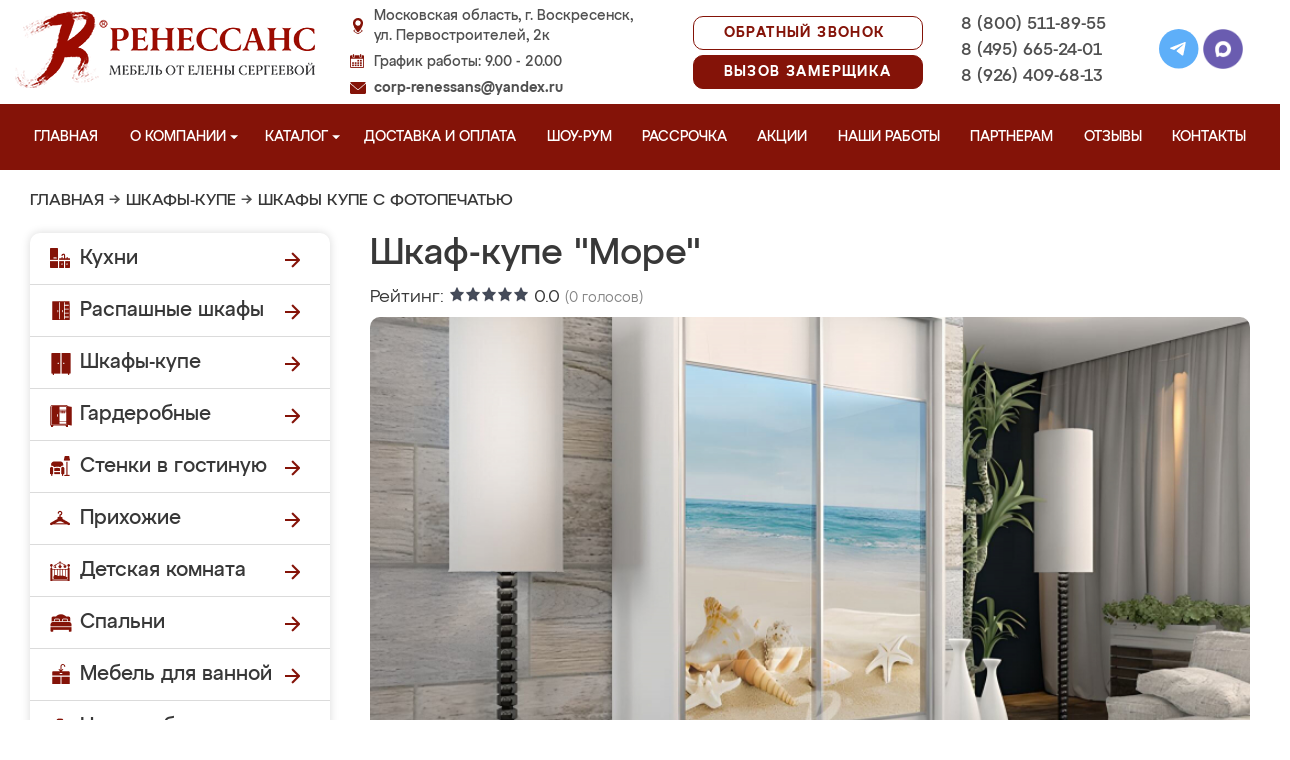

--- FILE ---
content_type: text/html; charset=UTF-8
request_url: https://voskresensk-mebel.ru/shkaf-kype-s-fotopechatu-47
body_size: 16959
content:
<!DOCTYPE html>
  <html lang="ru">
  <head>
   <base href="https://voskresensk-mebel.ru/"/>
   <title>Шкаф-купе &quot;Море&quot;, купить шкаф купе с фотопечатью на заказ в г. Воскресенск недорого.</title>
   <meta http-equiv="Content-Type" content="text/html; charset=UTF-8" />
   <meta name="description" content="Купить шкаф купе с фотопечатью под названием &quot;Шкаф-купе &quot;Море&quot;&quot; недорого на заказ от производителя в г. Воскресенск. Беспроцентная рассрочка! Бесплатная доставка и замер!" />
   <meta name="keywords"    content="Шкаф-купе &quot;Море&quot;, Шкафы купе с фотопечатью" />
   <meta name="viewport" content="width=device-width, initial-scale=1, maximum-scale=1">
   <meta name="format-detection" content="telephone=no">
   <meta name="yandex-verification" content="d9166caf3315b975" />

   <link href="design/renessans/images/favicon.ico" rel="icon"          type="image/x-icon"/>
   <link href="design/renessans/images/favicon.ico" rel="shortcut icon" type="image/x-icon"/>
       <link rel="stylesheet" href="design/renessans/css/nivo-slider.css" type="text/css" media="screen" />
    <link rel="stylesheet" href="design/renessans/css/themes/default/default.css" type="text/css" media="screen" />
    <link rel="stylesheet" type="text/css" href="design/renessans/css/sliderkit-core.css" media="screen" />
    <link rel="stylesheet" type="text/css" href="design/renessans/css/sliderkit-demos.css" media="screen" />
    <link href="design/renessans/css/owl.carousel.min.css" rel="stylesheet" type="text/css" media="screen" />
    <link href="design/renessans/css/owl.theme.default.min.css" rel="stylesheet" type="text/css" media="screen" />
    <link href="design/renessans/css/jquery.bxslider.css?v=15" rel="stylesheet" type="text/css" media="screen" />
    <link href="design/renessans/css/reveal.css?v=20" rel="stylesheet" type="text/css" media="screen" />
    <link href="design/renessans/css/style2.css?v=21" rel="stylesheet" type="text/css" media="screen" />
    <link href="design/renessans/css/mobile.css?v=20" rel="stylesheet" type="text/css" media="screen" />
    <link href = "design/renessans/fonts/stylesheet.css" rel = "stylesheet" type = "text/css" />
    <script type="text/javascript" src="js/jquery/jquery.js"></script>
    <link rel="preload" href="design/renessans/img/menu_kuhni_w.png" as="image" />
    <link rel="preload" href="design/renessans/img/menu_shkafy_w.png" as="image" />
    <link rel="preload" href="design/renessans/img/menu_stenki_w.png" as="image" />
    <link rel="preload" href="design/renessans/img/menu_detskaya_w.png" as="image" />
    <link rel="preload" href="design/renessans/img/menu_prihozhie_w.png" as="image" />
    <link rel="preload" href="design/renessans/img/menu_spalni_w.png" as="image" />
    <link rel="preload" href="design/renessans/img/menu_raboty_w.png" as="image" />
    <link rel="preload" href="design/renessans/img/menu_garderobnye_w.svg" as="image" />
    <link rel="preload" href="design/renessans/img/menu_kupe_w.svg" as="image" />
    <link rel="preload" href="design/renessans/img/menu_vannaya_w.svg" as="image" />
  <link rel="stylesheet" href="design/renessans/js/fancybox/jquery.fancybox.css" type="text/css" media="screen" />


  <link href="/js/baloon/css/baloon.css" rel="stylesheet" type="text/css" />
  
  <style>
   .autocomplete-w1 { position:absolute; top:0px; left:0px; margin:6px 0 0 6px; /* IE6 fix: */ _background:none; _margin:1px 0 0 0; }
   .autocomplete { border:1px solid #999; background:#FFF; cursor:default; text-align:left; overflow-x:auto;  overflow-y: auto; margin:-6px 6px 6px -6px; /* IE6 specific: */ _height:350px;  _margin:0; _overflow-x:hidden; }
   .autocomplete .selected { background:#F0F0F0; }
   .autocomplete div { padding:2px 5px; white-space:nowrap; }
   .autocomplete strong { font-weight:normal; color:#3399FF; }
 </style>

<link rel="stylesheet" href="design/renessans/css/fancybox.css"/>

    

  </head>
  <body>
   <div class="conteiner header-container">
    <header class="header">
      <div class="logo-wrapper">
        <a href="/" class="logo"><img src="design/renessans/img/logo-new.png" title='Мебель от Елены Сергеевой в Воскресенске' alt='Мебель от Елены Сергеевой в Воскресенске' height="77" width="300"></a>
        <!--<div class="logo-text">в Воскресенске</div>-->
      </div>
      <div class="contact">
        <span class="address">Московская область, г. Воскресенск, <br>ул. Первостроителей, 2к</span>
        <span class="time">График работы: 9.00 - 20.00</span>
        <span class="email"><a href="mailto:corp-renessans@yandex.ru" class="tn">corp-renessans@yandex.ru</a></span>
      </div>
      
      <div class="header-btns-wrapper">
        <a href="#" data-reveal-id="callme" data-animation="fade" class="header-callback tn no-mobile">Обратный звонок</a>
        <a href="#" data-reveal-id="design" data-animation="fade" class="header-callback header-callback-red tn no-mobile">Вызов замерщика</a>
        <a href="#" data-reveal-id="callme" data-animation="fade" class="no-pc"><img src="design/renessans/img/header-phone.png" alt="Обратный звонок"></a>
        <a href="javascript:;" class="no-pc menu-btn"><img src="design/renessans/img/header-menu.png" alt="Меню"></a>
      </div>

      <div class="phones">
        <a href="tel:+7 (800) 511-89-55" class="tn">8 (800) 511-89-55</a>
        <a href="tel:+7 (495) 665-24-01" class="tn">8 (495) 665-24-01</a>
        <a href="tel:+7 (926) 409-68-13" class="tn">8 (926) 409-68-13</a>
      </div>

      <div class="header-social">
        <a title="Telegram" href="https://t.me/MFRenessans" target="_blank"><img src="design/renessans/img/telegram.svg" alt="Telegram"></a>
        <a title="Max" href="https://max.ru/u/f9LHodD0cOIx1IsR35lQyp6xi11EkXMk6_hCr699pXuHIz2_Z4fLbYYcQ6M" target="_blank"><img src="design/renessans/img/max.png" alt="Max"></a>
      </div>

 </header>
</div>

<nav class="navigation top-menu-nav">
  <ul class="menu conteiner">
    <li>
      <a data-page="1" href="" class="no-children">Главная</a>
    </li>
    <!-- <li>
      <a data-page="4" href="o-kompanii" class="no-children">О компании</a>
    </li>-->

    <li class="dropdown">
      <a data-page="4" href="o-kompanii" class="children-hidden">О компании <svg width="8" height="4" viewBox="0 0 8 4" fill="none" xmlns="http://www.w3.org/2000/svg">
	      <path d="M4 4.25L0 0.25L8 0.250001L4 4.25Z" fill="white"></path>
	  </svg></a>
      <ul class="dropdown_menu">
        <li>
          <a href="./o-kompanii">О Ренессанс ИП Сергеева Е.В.</a>
        </li>
        <li>
          <a href="./video">Видео от компании</a>
        </li>
        <li>
          <a href="./garantii">Гарантии</a>
        </li>
        <li>
          <a href="./vopros-otvet">Вопрос-ответ</a>
        </li>
        <li>
          <a href="./yuridicheskaya-informatsiya">Юридическая информация</a>
        </li>
        <li>
          <a href="./sertifikaty">Сертификаты</a>
        </li>
        <li>
          <a href="./vakansii">Вакансии</a>
        </li>
      </ul>
    </li>

    <li class="dropdown">
      <a data-page="8" href="catalog" class="children-hidden">Каталог <svg width="8" height="4" viewBox="0 0 8 4" fill="none" xmlns="http://www.w3.org/2000/svg">
	      <path d="M4 4.25L0 0.25L8 0.250001L4 4.25Z" fill="white"></path></a>
      <ul class="dropdown_menu">
        <li>
          <a href="./kuhni" data-category="46" class="subcat-children-hidden">Кухни</a>
          <ul class="dropdown_menu">
            <li>
              <a href="./kuhni-neoklassika" data-category="134">Неоклассика</a>
            </li>
            <li>
              <a href="./sovremennie-kyhni" data-category="68">Современные кухни</a>
            </li>
            <li>
              <a href="./kyhni-klassika" data-category="62">Кухни классика</a>
            </li>
            <li>
              <a href="./kuhni-minimalizm" data-category="140">Минимализм</a>
            </li>
            <li>
              <a href="./kuhni-modern" data-category="136">Модерн</a>
            </li>
            <li>
              <a href="./kyhni-yglovie" data-category="66">Кухни угловые</a>
            </li>
            <li>
              <a href="./kyhni-iz-emali" data-category="61">Кухни из эмали</a>
            </li>
            <li>
              <a href="./kyhni-iz-mdf" data-category="59">Кухни из мдф</a>
            </li>
            <li>
              <a href="./kyhni-alvic" data-category="56">Кухни Alvic Luxe</a>
            </li>
            <li>
              <a href="./kyhni-iz-plastika" data-category="60">Кухни из пластика</a>
            </li>
            <li>
              <a href="./kyhni-patina" data-category="64">Кухни патина</a>
            </li>
            <li>
              <a href="./kyhni-iz-massiva" data-category="58">Кухни из массива</a>
            </li>
            <li>
              <a href="./bolshie-kyhni" data-category="55">Большие кухни</a>
            </li>
            <li>
              <a href="./kyhni-malogabaritnie" data-category="63">Кухни малогабаритные</a>
            </li>
            <li>
              <a href="./kuhni-loft" data-category="135">Лофт</a>
            </li>
            <li>
              <a href="./kyhni-s-fotopechatu" data-category="65">Кухни с фотопечатью</a>
            </li>
            <li>
              <a href="./kyhni-ekonom" data-category="67">Кухни эконом</a>
            </li>
            <li>
              <a href="./kyhni-iz-akrila" data-category="57">Кухни из акрила</a>
            </li>
          </ul>
        </li>
        <li>
          <a href="./raspashnye-shkafy" data-category="137" class="subcat-children-hidden">Распашные шкафы</a>
          <ul class="dropdown_menu">
            <li>
              <a href="./sovremennye-shkafy" data-category="138">Современные</a>
            </li>
            <li>
              <a href="./klassicheskie-shkafy" data-category="139">Классические</a>
            </li>
          </ul>
        </li>
        <li>
          <a href="./shkafy-kupe" data-category="47" class="subcat-children-hidden">Шкафы-купе</a>
          <ul class="dropdown_menu">
            <li>
              <a href="./belie-shkafi-kype" data-category="69">Белые шкафы купе</a>
            </li>
            <li>
              <a href="./vstroennnie-shkafi-kype" data-category="70">Встроеннные шкафы купе</a>
            </li>
            <li>
              <a href="./radiysnie-shkafi-kype" data-category="71">Радиусные шкафы купе</a>
            </li>
            <li>
              <a href="./yglovie-shkafi-kype" data-category="72">Угловые шкафы купе</a>
            </li>
            <li>
              <a href="./shkafi-kype-v-prihojyu" data-category="73">Шкафы купе в прихожую</a>
            </li>
            <li>
              <a href="./shkafi-kype-v-spalnu" data-category="74">Шкафы купе в спальню</a>
            </li>
            <li>
              <a href="./shkafi-kype-vitraj" data-category="75">Шкафы купе витраж</a>
            </li>
            <li>
              <a href="./shkafi-kype-peskostryi" data-category="76">Шкафы купе пескоструй</a>
            </li>
            <li>
              <a href="./shkafi-kype-s-zerkalom" data-category="77">Шкафы купе с зеркалом</a>
            </li>
            <li>
              <a href="./shkafi-kype-s-fotopechatu" data-category="78">Шкафы купе с фотопечатью</a>
            </li>
            <li>
              <a href="./shkafi-kype-ekonom" data-category="79">Шкафы купе эконом</a>
            </li>
          </ul>
        </li>
        <li>
          <a href="./garderobnye" class="subcat-children-hidden">Гардеробные</a>
          <ul class="dropdown_menu">
            <li>
              <a href="./klassicheskie-garderobnye">Классические</a>
            </li>
            <li>
              <a href="./sovremennye-garderobnye">Современные</a>
            </li>
            <li>
              <a href="./svetlye-garderobnye">Светлые</a>
            </li>
            <li>
              <a href="./temnye-garderobnye">Темные</a>
            </li>
            <li>
              <a href="./uglovye-garderobnye">Угловые</a>
            </li>
            <li>
              <a href="./p-obraznye-garderobnye">П-образные</a>
            </li>
          </ul>
        </li>
        <li>
          <a href="./gostinye" data-category="80" class="subcat-children-hidden">Стенки в гостиную</a>
          <ul class="dropdown_menu">
            <li>
              <a href="./gostinie-v-klassicheskom-stile" data-category="84">Гостиные в классическом стиле</a>
            </li>
            <li>
              <a href="./gostinie-v-sovremennom-stile" data-category="85">Гостиные в современном стиле</a>
            </li>
            <li>
              <a href="./mini-stenki-v-gostinyu" data-category="86">Мини стенки в гостиную</a>
            </li>
            <li>
              <a href="./stenki-pod-televizor" data-category="87">Стенки под телевизор</a>
            </li>
            <li>
              <a href="./stenki-s-komputernim-stolom" data-category="88">Стенки с компьютерным столом</a>
            </li>
            <li>
              <a href="./yglovie-stenki-v-gostinyu" data-category="89">Угловые стенки в гостиную</a>
            </li>
          </ul>
        </li>
        <li>
          <a href="./prihozhie" data-category="82" class="subcat-children-hidden">Прихожие</a>
          <ul class="dropdown_menu">
            <li>
              <a href="./belie-prihojie" data-category="93">Белые прихожие</a>
            </li>
            <li>
              <a href="./prihojie-v-koridor-malogabaritnie" data-category="94">Прихожие в коридор малогабаритные</a>
            </li>
            <li>
              <a href="./prihojie-dlya-yzkogo-koridora" data-category="95">Прихожие для узкого коридора</a>
            </li>
            <li>
              <a href="./prihojie-ekonom" data-category="96">Прихожие эконом</a>
            </li>
            <li>
              <a href="./sovremennie-prihojie" data-category="97">Современные прихожие</a>
            </li>
            <li>
              <a href="./yglovie-prihojie" data-category="98">Угловые прихожие</a>
            </li>
            <li>
              <a href="./klassicheskie-prihozhie" data-category="133">Классические</a>
            </li>
          </ul>
        </li>
        <li>
          <a href="./detskie" data-category="81" class="subcat-children-hidden">Детская комната</a>
          <ul class="dropdown_menu">
            <li>
              <a href="./detskaya-dlya-dvoih" data-category="90">Детская для двоих</a>
            </li>
            <li>
              <a href="./detskaya-dlya-devochki" data-category="91">Детская для девочки</a>
            </li>
            <li>
              <a href="./detskaya-dlya-malchika" data-category="92">Детская для мальчика</a>
            </li>
          </ul>
        </li>
        <li>
          <a href="./spalni" data-category="83" class="subcat-children-hidden">Спальни</a>
          <ul class="dropdown_menu">
            <li>
              <a href="./belie-spalni" data-category="99">Белые спальни</a>
            </li>
            <li>
              <a href="./krasivie-spalni" data-category="100">Красивые спальни</a>
            </li>
            <li>
              <a href="./malenkie-spalni" data-category="101">Маленькие спальни</a>
            </li>
            <li>
              <a href="./spalni-klassika" data-category="102">Спальни классика</a>
            </li>
            <li>
              <a href="./spalni-modern" data-category="103">Спальни модерн</a>
            </li>
            <li>
              <a href="./spalni-ekonom-klassa" data-category="104">Спальни эконом класса</a>
            </li>
          </ul>
        </li>
        <li>
          <a href="./mebel-dlya-vannyh-komnat">Мебель для ванной</a>
        </li>
      </ul>
    </li>
    <li>
      <a data-page="3" href="/kak-zakazat" class="no-children">Доставка и оплата</a>
    </li>
    <li>
      <a href="/show-room" class="no-children">Шоу-рум</a>
    </li>
    <li>
      <a href="/rassrochka" class="no-children">Рассрочка</a>
    </li>
    <li>
      <a href="/aktsii" class="no-children">Акции</a>
    </li>
    <li>
      <a href="/portfolio" class="no-children">Наши работы</a>
    </li>
    <li>
      <a href="/partneram" class="no-children no850">Партнерам</a>
    </li>
    <li>
      <a data-page="2" href="reviews" class="no-children">Отзывы</a>
    </li>
    <li>
      <a data-page="6" href="contact" class="no-children">Контакты</a>
    </li>
  </ul>
</nav>
<div class="after-menu-wrapper"></div>

     </div>

<div class="full-width">
	<div class="header-place">Воскресенск</div>
</div>



 <div class="conteiner">
 

    	 <div class="breadcrumbs">
		<a href="/">Главная</a>
				    	  	   → <a href="/shkafy-kupe">Шкафы-купе</a>
	  		    	  	   → <a href="/shkafi-kype-s-fotopechatu">Шкафы купе с фотопечатью</a>
	  							 </div> 
  	





      <div class="catalog_main">
  
     <div class="sidebar">

  <noindex>
  <div class="catalog">
    <ul class="sidebar-menu">
      <li class="dropdown" data-id="46">
        <a href="./kuhni" data-category="46" rel="nofollow" class="parent">Кухни</a>
        <ul class="dropdown-menu">
          <li>
            <a href="./kuhni-neoklassika" data-category="134" rel="nofollow">Неоклассика</a>
          </li>
          <li>
            <a href="./sovremennie-kyhni" data-category="68" rel="nofollow">Современные кухни</a>
          </li>
          <li>
            <a href="./kyhni-klassika" data-category="62" rel="nofollow">Кухни классика</a>
          </li>
          <li>
            <a href="./kuhni-minimalizm" data-category="140" rel="nofollow">Минимализм</a>
          </li>
          <li>
            <a href="./kuhni-modern" data-category="136" rel="nofollow">Модерн</a>
          </li>
          <li>
            <a href="./kyhni-yglovie" data-category="66" rel="nofollow">Кухни угловые</a>
          </li>
          <li>
            <a href="./kyhni-iz-emali" data-category="61" rel="nofollow">Кухни из эмали</a>
          </li>
          <li>
            <a href="./kyhni-iz-mdf" data-category="59" rel="nofollow">Кухни из мдф</a>
          </li>
          <li data-id="56">
            <a href="./kyhni-alvic" data-category="56" rel="nofollow">Кухни Alvic Luxe</a>
          </li>
          <li data-id="60">
            <a href="./kyhni-iz-plastika" data-category="60" rel="nofollow">Кухни из пластика</a>
          </li>
          <li data-id="64">
            <a href="./kyhni-patina" data-category="64" rel="nofollow">Кухни патина</a>
          </li>
          <li data-id="58">
            <a href="./kyhni-iz-massiva" data-category="58" rel="nofollow">Кухни из массива</a>
          </li>
          <li data-id="55">
            <a href="./bolshie-kyhni" data-category="55" rel="nofollow">Большие кухни</a>
          </li>
          <li data-id="63">
            <a href="./kyhni-malogabaritnie" data-category="63" rel="nofollow">Кухни малогабаритные</a>
          </li>
          <li data-id="65">
            <a href="./kyhni-s-fotopechatu" data-category="65" rel="nofollow">Кухни с фотопечатью</a>
          </li>
          <li data-id="67">
            <a href="./kyhni-ekonom" data-category="67" rel="nofollow">Кухни эконом</a>
          </li>
          <li data-id="57">
            <a href="./kyhni-iz-akrila" data-category="57" rel="nofollow">Кухни из акрила</a>
          </li>
        </ul>
      </li>
      <li class="dropdown" data-id="137">
        <a href="./raspashnye-shkafy" data-category="137" rel="nofollow" class="parent">Распашные шкафы</a>
        <ul class="dropdown-menu">
          <li data-id="137">
            <a href="./sovremennye-shkafy" data-category="138" rel="nofollow">Современные шкафы</a>
          </li>
          <li data-id="69">
            <a href="./klassicheskie-shkafy" data-category="139" rel="nofollow">Классические шкафы</a>
          </li>
        </ul>
      </li>
      <li class="dropdown" data-id="47">
        <a href="./shkafy-kupe" data-category="47" rel="nofollow" class="parent">Шкафы-купе</a>
        <ul class="dropdown-menu">
          <li data-id="69">
            <a href="./belie-shkafi-kype" data-category="69" rel="nofollow">Белые шкафы-купе</a>
          </li>
          <li data-id="70">
            <a href="./vstroennnie-shkafi-kype" data-category="70" rel="nofollow">Встроенные шкафы-купе</a>
          </li>
          <li data-id="71">
            <a href="./radiysnie-shkafi-kype" data-category="71" rel="nofollow">Радиусные шкафы-купе</a>
          </li>
          <li data-id="72">
            <a href="./yglovie-shkafi-kype" data-category="72" rel="nofollow">Угловые шкафы-купе</a>
          </li>
          <li data-id="73">
            <a href="./shkafi-kype-v-prihojyu" data-category="73" rel="nofollow">Шкафы-купе в прихожую</a>
          </li>
          <li data-id="74">
            <a href="./shkafi-kype-v-spalnu" data-category="74" rel="nofollow">Шкафы-купе в спальню</a>
          </li>
          <li data-id="75">
            <a href="./shkafi-kype-vitraj" data-category="75" rel="nofollow">Шкафы-купе витраж</a>
          </li>
          <li data-id="76">
            <a href="./shkafi-kype-peskostryi" data-category="76" rel="nofollow">Шкафы-купе пескоструй</a>
          </li>
          <li data-id="77">
            <a href="./shkafi-kype-s-zerkalom" data-category="77" rel="nofollow">Шкафы-купе с зеркалом</a>
          </li>
          <li data-id="78">
            <a href="./shkafi-kype-s-fotopechatu" data-category="78" rel="nofollow">Шкафы-купе с фотопечатью</a>
          </li>
          <li data-id="79">
            <a href="./shkafi-kype-ekonom" data-category="79" rel="nofollow">Шкафы-купе эконом</a>
          </li>
        </ul>
      </li>
      <li class="dropdown">
          <a href="./garderobnye" class="parent" rel="nofollow">Гардеробные</a>
          <ul class="dropdown-menu">
            <li>
              <a href="./klassicheskie-garderobnye" rel="nofollow" >Классические</a>
            </li>
            <li>
              <a href="./sovremennye-garderobnye" rel="nofollow">Современные</a>
            </li>
            <li>
              <a href="./svetlye-garderobnye" rel="nofollow">Светлые</a>
            </li>
            <li>
              <a href="./temnye-garderobnye" rel="nofollow">Темные</a>
            </li>
            <li>
              <a href="./uglovye-garderobnye" rel="nofollow">Угловые</a>
            </li>
            <li>
              <a href="./p-obraznye-garderobnye" rel="nofollow">П-образные</a>
            </li>
          </ul>
        </li>
      <li class="dropdown" data-id="80">
        <a href="./gostinye" data-category="80" rel="nofollow" class="parent">Стенки в гостиную</a>
        <ul class="dropdown-menu">
          <li data-id="84">
            <a href="./gostinie-v-klassicheskom-stile" data-category="84" rel="nofollow">Гостиные в классическом стиле</a>
          </li>
          <li data-id="85">
            <a href="./gostinie-v-sovremennom-stile" data-category="85" rel="nofollow">Гостиные в современном стиле</a>
          </li>
          <li data-id="86">
            <a href="./mini-stenki-v-gostinyu" data-category="86" rel="nofollow">Мини стенки в гостиную</a>
          </li>
          <li data-id="87">
            <a href="./stenki-pod-televizor" data-category="87" rel="nofollow">Стенки под телевизор</a>
          </li>
          <li data-id="88">
            <a href="./stenki-s-komputernim-stolom" data-category="88" rel="nofollow">Стенки с компьютерным столом</a>
          </li>
          <li data-id="89">
            <a href="./yglovie-stenki-v-gostinyu" data-category="89" rel="nofollow">Угловые стенки в гостиную</a>
          </li>
        </ul>
      </li>
      <li class="dropdown" data-id="82">
        <a href="./prihozhie" data-category="82" rel="nofollow" class="parent">Прихожие</a>
        <ul class="dropdown-menu">
          <li data-id="93">
            <a href="./belie-prihojie" data-category="93" rel="nofollow">Белые прихожие</a>
          </li>
          <li data-id="94">
            <a href="./prihojie-v-koridor-malogabaritnie" data-category="94" rel="nofollow">Прихожие в коридор малогабаритные</a>
          </li>
          <li data-id="95">
            <a href="./prihojie-dlya-yzkogo-koridora" data-category="95" rel="nofollow">Прихожие для узкого коридора</a>
          </li>
          <li data-id="96">
            <a href="./prihojie-ekonom" data-category="96" rel="nofollow">Прихожие эконом</a>
          </li>
          <li data-id="97">
            <a href="./sovremennie-prihojie" data-category="97" rel="nofollow">Современные прихожие</a>
          </li>
          <li data-id="98">
            <a href="./yglovie-prihojie" data-category="98" rel="nofollow">Угловые прихожие</a>
          </li>
        </ul>
      </li>
      <li class="dropdown" data-id="81">
        <a href="./detskie" data-category="81" rel="nofollow" class="parent">Детская комната</a>
        <ul class="dropdown-menu">
          <li data-id="90">
            <a href="./detskaya-dlya-dvoih" data-category="90" rel="nofollow">Детская для двоих</a>
          </li>
          <li data-id="91">
            <a href="./detskaya-dlya-devochki" data-category="91" rel="nofollow">Детская для девочки</a>
          </li>
          <li data-id="92">
            <a href="./detskaya-dlya-malchika" data-category="92" rel="nofollow">Детская для мальчика</a>
          </li>
        </ul>
      </li>
      <li class="dropdown" data-id="83">
        <a href="./spalni" data-category="83" rel="nofollow" class="parent">Спальни</a>
        <ul class="dropdown-menu">
          <li data-id="99">
            <a href="./belie-spalni" data-category="99" rel="nofollow">Белые спальни</a>
          </li>
          <li data-id="100">
            <a href="./krasivie-spalni" data-category="100" rel="nofollow">Красивые спальни</a>
          </li>
          <li data-id="101">
            <a href="./malenkie-spalni" data-category="101" rel="nofollow">Маленькие спальни</a>
          </li>
          <li data-id="102">
            <a href="./spalni-klassika" data-category="102" rel="nofollow">Спальни классика</a>
          </li>
          <li data-id="103">
            <a href="./spalni-modern" data-category="103" rel="nofollow">Спальни модерн</a>
          </li>
          <li data-id="104">
            <a href="./spalni-ekonom-klassa" data-category="104" rel="nofollow">Спальни эконом класса</a>
          </li>
        </ul>
      </li>
      <li class="dropdown" data-id="148">
        <a href="./mebel-dlya-vannyh-komnat" data-category="148" rel="nofollow" class="parent vannaya">Мебель для ванной</a>
      </li>
      <li>
        <a href="/portfolio" class="our-works">Наши работы</a>
      </li>
    </ul>
  </div>
</noindex>
      <div class="search">
        <div id="search">
          <form action="/search/">
            <input class="input_search" type="text" name="keyword" value="" placeholder="Поиск товара"/>
            <input class="button_search" value="" type="submit" />
          </form>
        </div>
      </div>
              <a href="/aktsii"><img src="design/renessans/img/aktsii.jpg" loading="lazy" class="aktsii"></a>
      
              <div class="buttons">
           <a href="#" data-reveal-id="discount10" data-animation="fade" class="button_calc bg-blue"><span class="project">Рассчитать проект</span></a>
           <a href="#" data-reveal-id="design" class="button_zamer"><span class="size">Бесплатный вызов дизайнера-замерщика</span></a>
           <a href="./aktsii" class="button_akcii"><span class="actions">Рассрочка и акции</span></a>
        </div>
        <div class="sidebar-video-sticky">
                        <div class="sidebar-title fw500">Отзывы наших клиентов</div>
        <div class="video_slider slider_left"><div class="item">
<a class="zoom2" href="https://rutube.ru/play/embed/3d7fc1211e840f66a63977fd4ad803ae/">
  <img src="design/renessans/img/videos/5.jpg">
  <img src="design/renessans/img/video.png" class="video_arrow" height="128" width="128">
</a>
</div>
<div class="item">
<a class="zoom2" href="https://rutube.ru/play/embed/a86430f67d059f94e629f2572a183a56/">
  <img src="design/renessans/img/videos/6.jpg">
  <img src="design/renessans/img/video.png" class="video_arrow" height="128" width="128">
</a>
</div>
<div class="item">
<a class="zoom2" href="https://rutube.ru/play/embed/0f99e82e9aceb4863448c093876d0eec/">
  <img src="design/renessans/img/videos/7.jpg" loading="lazy">
  <img src="design/renessans/img/video.png" class="video_arrow" height="128" width="128">
</a>
</div>
<div class="item">
<a class="zoom2" href="https://rutube.ru/play/embed/ce034a22edb74adfb677f3cdb3d7b428/">
  <img src="design/renessans/img/videos/8.jpg" loading="lazy">
  <img src="design/renessans/img/video.png" class="video_arrow" height="128" width="128">
</a>
</div>
<div class="item">
<a class="zoom2" href="https://rutube.ru/play/embed/e7c36eaeb2b7220945c5b6ec60e883cf/">
  <img src="design/renessans/img/videos/2.jpg" loading="lazy">
  <img src="design/renessans/img/video.png" class="video_arrow" height="128" width="128">
</a>
</div>
<div class="item">
<a class="zoom2" href="https://rutube.ru/play/embed/6cea9ab03ab9cd2c61c12b3415a80bf2/">
  <img src="design/renessans/img/videos/4.jpg" loading="lazy">
  <img src="design/renessans/img/video.png" class="video_arrow" height="128" width="128">
</a>
</div>
<div class="item">
<a class="zoom2" href="https://rutube.ru/play/embed/d729a10f11527941923b74cf264b5405/">
  <img src="design/renessans/img/videos/1.jpg" loading="lazy">
  <img src="design/renessans/img/video.png" class="video_arrow" height="128" width="128">
</a>
</div>
<div class="item">
<a class="zoom2" href="https://rutube.ru/play/embed/32aa11ce21865194fade996a02f869b5/">
  <img src="design/renessans/img/videos/3.jpg" loading="lazy">
  <img src="design/renessans/img/video.png" class="video_arrow" height="128" width="128">
</a>
</div>
<div class="item">
<a class="zoom2" href="https://rutube.ru/play/embed/87cb892c2d7d10f4cb10040511991657/">
  <img src="design/renessans/img/videos/10.jpg" loading="lazy">
  <img src="design/renessans/img/video.png" class="video_arrow" height="128" width="128">
</a>
</div>
<div class="item">
<a class="zoom2" href="https://rutube.ru/play/embed/2ca1df9a7270e6feba05996bc3d4e7ba/">
  <img src="design/renessans/img/videos/9.jpg" loading="lazy">
  <img src="design/renessans/img/video.png" class="video_arrow" height="128" width="128">
</a>
</div></div>
      
            <div class="sidebar-title fw500">Видео производства</div>
      <div class="video_slider_left_video" style="margin-top: 10px;">
        <div class="item">
          <a class="zoom2" href="https://rutube.ru/play/embed/df02ae80e3a4c0fce474c61fab871238/">
          <img class="proizvodstvo-image" src="design/renessans/img/video-pr-bg.jpg">
          </a>
        </div>
      </div>
          </div>
           </div>
     <div class="content">
      
<div class="products"> 
 <h1 class="product-h1" data-product="1354">Шкаф-купе &quot;Море&quot;</h1>
 <div class="product_info">
     <div class="rating" rel="1354">
      Рейтинг: <span class="rater-starsOff"><span style="width:0px" class="rater-starsOn"></span></span> <span class="rater-rating">0.0</span>&#160;<span class="rating-num">(<span class="rater-rateCount">0</span> голосов)</span>
     </div>
     <div class="prod-img-btns">
        <a href="https://voskresensk-mebel.ru/files/products/2fe502e4d3bc0f264c70476e86d3ec9e6bcce973.1600x900w.jpg" class="zoom" data-fancybox="product-photos" rel="product-photos"><img src="https://voskresensk-mebel.ru/files/products/2fe502e4d3bc0f264c70476e86d3ec9e6bcce973.800x600w.jpg" alt="Шкаф-купе &quot;Море&quot;" loading="lazy"/></a>

        
        <div id="append-price"></div>
        <div class="buttons"> 
          <a href="#" data-reveal-id="callme" data-animation="fade" class="button btn-white "><span class="callme">Заказать консультацию</span></a>
                   <a href="#" data-reveal-id="discount10" data-animation="fade" class="button btn-red bg-blue">Рассчитать <br/>стоимость</a>
                   <a href="#" data-reveal-id="design" data-animation="fade" class="button btn-white"><span class="size">Вызвать <br/>замерщика</span></a>
          <a href="#" data-reveal-id="taximodal" data-animation="fade" class="button btn-red">Заказать <br/>такси до салона <br/>бесплатно</a>
        </div>
     </div> 
		
    <div class="price-info-wrapper">
      <div class="price">
               <div class="red-price"> Цена:
                                от 29 000 ₽
                  </div>
        <div class="little-price">
                  </div>
             </div>
      <div class="info">
       <div class="phone_text">Консультация и расчёт стоимости по телефонам:</div>
       <div class="phone"><a href="tel:+7 (800) 511-89-55">8 (800) <span class="red">511-89-55</span></a><span class="comma">, </span><a href="tel:+7 (495) 665-24-01">8 (495) <span class="red">665-24-01</span></a><span class="comma">, </span> <a href="tel:+7 (926) 409-68-13">8 (926) <span class="red">409-68-13</span></a></div>
      </div>
    </div>

    <div class="clear"></div>  

        <div class="features">
      <div class="title">Характеристики</div>
            <ul class="list double">
                  <li>
            <span class="name">Фасад:</span>
            <span class="value">фотопечать</span>
          </li>
                  <li>
            <span class="name">Кромка:</span>
            <span class="value">ПВХ (0,4 мм)</span>
          </li>
                  <li>
            <span class="name">Размеры:</span>
            <span class="value">изготовление шкафа любого размера</span>
          </li>
                  <li>
            <span class="name">Раздвижная система:</span>
            <span class="value">алюминиевая, нижнеопорная</span>
          </li>
                  <li>
            <span class="name">Внутреннее наполнение:</span>
            <span class="value">стандартная комплектация</span>
          </li>
                  <li>
            <span class="name">Цвет профиля:</span>
            <span class="value">на выбор</span>
          </li>
                  <li>
            <span class="name">Изготовление:</span>
            <span class="value">5-7 рабочих дней</span>
          </li>
                  <li>
            <span class="name">Цена:</span>
            <span class="value">указана за базовый шкаф</span>
          </li>
                  <li>
            <span class="name">Замер:</span>
            <span class="value">бесплатно</span>
          </li>
                  <li>
            <span class="name">Доставка:</span>
            <span class="value">бесплатно</span>
          </li>
                  <li>
            <span class="name">Подъём:</span>
            <span class="value">бесплатно</span>
          </li>
                  <li>
            <span class="name">Сборка:</span>
            <span class="value">10% от стоимости заказа</span>
          </li>
                  <li>
            <span class="name">Оплата:</span>
            <span class="value">10% предоплата, 90% после доставки шкафа</span>
          </li>
                  <li>
            <span class="name">Гарантия:</span>
            <span class="value">24 месяца</span>
          </li>
              </ul>   
    </div>  
    
    <div class="any">Изготовим по индивидуальному проекту: <br><span class="red bold">любые размеры, цвета и материалы</span></div>

    <div class="dostavka">
      <div class="like-h2">Схема работы</div>
      <div class="how-order-wrapper">
        <div class="how-order-item">
          <img src="design/renessans/img/how-order-1.png" loading="lazy" />
          <img src="design/renessans/img/how-order-arrow.svg" loading="lazy" class="how-order-arrow" />
          <div class="how-order-title">Оставьте заявку</div>
          <div class="how-order-text" style="margin-top: -10px; margin-bottom: 2px;">Позвоните по номерам</div>
          <div class="how-order-phone">
          <img src="/design/renessans/img/contacts/phone.png" class="contacts-icon">
          <a href="tel:+7 (800) 511-89-55" itemprop="telephone">8 (800) 511-89-55</a>
        </div>
        <div class="how-order-phone">
          <img src="/design/renessans/img/contacts/phone.png" class="contacts-icon">
          <a href="tel:+7 (495) 665-24-01" itemprop="telephone">8 (495) 665-24-01</a>
        </div>
        <div class="how-order-phone">
          <img src="/design/renessans/img/contacts/phone.png" class="contacts-icon">
          <a href="tel:+7 (926) 409-68-13" itemprop="telephone">8 (926) 409-68-13</a>
        </div>
        <div class="how-order-text" style="font-size: 12px; line-height: 17px;">Или оставьте заявку на сайте для консультации и предварительного расчёта стоимости.</div>
          <a class="how-order-btn" href="#" data-reveal-id="callme" data-animation="fade" >Оставить заявку</a>
        </div>
        <div class="how-order-item">
          <img src="design/renessans/img/how-order-2.png" loading="lazy" />
          <img src="design/renessans/img/how-order-arrow.svg" loading="lazy" class="how-order-arrow how-order-arrow-second" />
          <div class="how-order-title">Замер и расчет</div>
          <div class="how-order-text">Дизайнер-замерщик приедет к Вам с каталогом материалов, <br/>проведёт детальные замеры, <br/>составит проект и сделает окончательный расчёт стоимости Вашей будущей мебели.</div>
          <a class="how-order-btn" href="#" data-reveal-id="design" data-animation="fade" >Вызвать замерщика</a>

        </div>
        <div class="how-order-item">
          <img src="design/renessans/img/how-order-3.png" loading="lazy" />
          <img src="design/renessans/img/how-order-arrow.svg" loading="lazy" class="how-order-arrow" />
          <div class="how-order-title">Договор <br/>и изготовление</div>
          <div class="how-order-text">Заключаем договор, <br/>Вы вносите предоплату в размере <span class="fw500">10% от суммы договора</span>, и мы отдаём заказ в производство. Возможна оплата в рассрочку без %.</div>
          <a class="how-order-btn" href="/rassrochka">Узнать о рассрочке</a>
        </div>
        <div class="how-order-item">
          <img src="design/renessans/img/how-order-4.png" loading="lazy" />
          <div class="how-order-title">Доставка <br/>и установка</div>
          <div class="how-order-text">Мы доставляем мебель по Воскресенску и всей Московской области бесплатно! <br/>Стоимость сборки мебели: 10% от стоимости заказа.</div>
          <a class="how-order-btn" href="/catalog">Перейти в каталог</a>
        </div>
      </div>
    </div>

    <div class="like-h2">Ваша выгода при заказе у нас</div>
    <div class="why-we-wrapper">
      <div class="why-we-item">
        <img src="design/renessans/img/why-we-1.jpg" loading="lazy" />
        <div class="why-we-text">Предоплата <br/>при заключении <br/>договора <span class="bold">всего 10%</span></div>
      </div>
      <div class="why-we-item">
        <img src="design/renessans/img/why-we-2.jpg" loading="lazy" />
        <div class="why-we-text">Сроки изготовления <br/><span class="bold">от 7 дней</span> <br/>после замера</div>
      </div>
      <div class="why-we-item">
        <img src="design/renessans/img/why-we-3.jpg" loading="lazy" />
        <div class="why-we-text">Рассрочка <br/><span class="bold">на 3, 4, 6 месяцев</span></div>
      </div>
      <div class="why-we-item">
        <img src="design/renessans/img/why-we-4.jpg" loading="lazy" />
        <div class="why-we-text">Замер, <br/>доставка и подъем <br/><span class="bold">бесплатно</span></div>
      </div>
    </div>
  <div class="clear"></div>

	<div class="description">
   <div class="tabs_navigation">
    <ul class="tabNavigation">
     <li><a class="" href="#price">Цена</a></li>
     <li><a class="" href="#delivery">Доставка</a></li>
     <li><a class="" href="#payment">Оплата</a></li>
    </ul>
   </div>
   <div class="tabs">
    <div id="price" class="tab">
     Стоимость зависит от <strong>размеров и материалов</strong> Вашей мебели. Просто позвоните нам по любому из телефонов: <a href="tel:+7 (800) 511-89-55" class="tn">8 (800) 511-89-55</a>, <a href="tel:+7 (495) 665-24-01" class="tn">8 (495) 665-24-01</a>, <a href="tel:+7 (926) 409-68-13" class="tn">8 (926) 409-68-13</a>, и наш менеджер быстро рассчитает стоимость.
    </div>
    <div id="delivery" class="tab">
     <strong>Бесплатная доставка и подъём</strong> (при наличии лифта) по Воскресенске и Воскресенскому району.
    </div>
    <div id="payment" class="tab">
     Предоплата всего <strong>10%</strong>. Оставшуюся часть, когда привезут Вашу мебель. <strong>Стоимость сборки составляет 10% от стоимости заказа.</strong> 
    </div>
   </div>
          
	</div>


          <div class="video-carousel-footer owl-carousel owl-theme">
  <div class="item">
    <a class="zoom2" href="https://rutube.ru/play/embed/e9aa56f9b1ada95cf2d3a41d97844f4b/">
      <img loading="lazy" src="/design/renessans/img/video-kak-vybrat-shkaf.jpg">
      <img loading="lazy" src="design/renessans/img/video.png" class="video_arrow" height="64" width="64">
      <span class="carousel-text">Как правильно выбрать шкаф</span>
    </a>
  </div>
  <div class="item">
    <a class="zoom2" href="https://rutube.ru/play/embed/1d8455440135ba851a405a6a3bc91b1b/">
      <img loading="lazy" src="/design/renessans/img/video-footer/11.jpg">
      <img loading="lazy" src="design/renessans/img/video.png" class="video_arrow" height="64" width="64">
      <span class="carousel-text">Описание шкафа-купе из нашего салона</span>
    </a>
  </div>
  <div class="item">
    <a class="zoom2" href="https://rutube.ru/play/embed/987741f5127f1b18ae751f96387d340c/">
      <img loading="lazy" src="/design/renessans/img/video-footer/6.jpg">
      <img loading="lazy" src="design/renessans/img/video.png" class="video_arrow" height="64" width="64">
      <span class="carousel-text">Материалы, с которыми мы работаем</span>
    </a>
  </div>
  <div class="item">
    <a class="zoom2" href="https://rutube.ru/play/embed/bc40fd57979a1a2eabc399cc002773ed/">
      <img loading="lazy" src="/design/renessans/img/video-footer/7.jpg">
      <img loading="lazy" src="design/renessans/img/video.png" class="video_arrow" height="64" width="64">
      <span class="carousel-text">Сроки изготовления мебели</span>
    </a>
  </div>
  <div class="item">
    <a class="zoom2" href="https://rutube.ru/play/embed/7a9dd7d24e95388cc2c080c06f5e078f/">
      <img loading="lazy" src="/design/renessans/img/video-footer/15.jpg">
      <img loading="lazy" src="design/renessans/img/video.png" class="video_arrow" height="64" width="64">
      <span class="carousel-text">Благодарность клиентам за доверие</span>
    </a>
  </div>
  <div class="item">
    <a class="zoom2" href="https://rutube.ru/play/embed/51a03284753ab67b628100dfcca2331c/">
      <img loading="lazy" src="/design/renessans/img/video-footer/16.jpg">
      <img loading="lazy" src="design/renessans/img/video.png" class="video_arrow" height="64" width="64">
      <span class="carousel-text">Ваши отзывы очень важны для нас</span>
    </a>
  </div>
</div>     
    

  <div class="fix-form-wrapper form-wrapper fix-form-card">
    <img src="design/renessans/img/fix-percent-left.png" loading="lazy" class="fix-percent-left no-pc" />
    <div class="fix-left">
      <div class="form-title"><span class="fw500">Фиксируем скидку в 5%</span><br/> до конца января</div>
      <div class="form-subtitle">Оставьте заявку сейчас, скидка сохранится.</div>
      <img src="design/renessans/img/dots.png" loading="lazy" class="dots" />
      <div class="fix-form">
        <span class="item" style="position: relative;"><input type="text" name="phone" class="required" placeholder="Ваш телефон"><img src="design/renessans/img/phone.svg" loading="lazy" class="form-phone" /></span>
        <div class="select-wrapper">
          <button class="select">
            <img src="design/renessans/img/wallet.png" loading="lazy" /> Желаемый бюджет
          </button>
          <ul class="dropdown-select">
            <li>90 т.р. - 140 т.р.</li>
            <li>140 т.р. - 200 т.р.</li>
            <li>свыше 200 т.р.</li>
          </ul>
        </div>
        <select class="budjet" name="budjet" required>
          <option>Желаемый бюджет</option>
          <option>90 т.р. - 140 т.р.</option>
          <option>140 т.р. - 200 т.р.</option>
          <option>свыше 200 т.р.</option>
        </select>
        <span class="item last_name"><input type="text" name="last_name" value=""></span>
        <input type="hidden" name="type" value="10">
        <a href="#" class="send">Отправить</a>
      </div>
      <span class="agree"><input type="checkbox" name="agree" checked class="agree-check" /> Я соглашаюсь на передачу персональных данных согласно <br/><a class="pdf_link" data-fancybox-type="iframe" href="/polit.pdf">Политике конфиденциальности</a> | <a class="pdf_link" data-fancybox-type="iframe" href="/soglasch.pdf">Пользовательскому соглашению</a></span>
    </div>
    <img src="design/renessans/img/fix-percent-right.png" loading="lazy" class="fix-percent-right no-pc" />
    <img src="design/renessans/img/fix-form-img2.png" loading="lazy" class="fix-form-img fix-form-img2" />
    <img src="design/renessans/img/fix-kust-left.png" loading="lazy" class="fix-kust-left no-pc" />
    <img src="design/renessans/img/fix-kust-right.png" loading="lazy" class="fix-kust-right no-pc" />
  </div>


  <a href="./material" class="material tn" rel="nofollow" target="_blank">Посмотреть материалы</a>
  <div class="clear"></div>
  
    <script type="text/javascript">
        jQuery(window).on("load", function () {
          setTimeout(function(){
          jQuery.getScript("https://res.smartwidgets.ru/app.js");
          },5000)
        });
    </script>
  
<div class="sw-app" data-app="b741eb2ec1b6092067035dfe13263fcf"></div>

</div></div></div></div>
<div class="full-width related">
    <div class="container">
        <div class="taxi-form-wrapper taxi-product form-wrapper fix-form-wrapper">
            <div class="taxi-left fix-form-card">
              <div class="form-title fw500">Заказать <span>бесплатное такси</span> <br>до нашего салона</div>
              <div class="form-subtitle">Из любой точки Москвы и Московской области!</div>
              <img src="design/renessans/img/dots.png" loading="lazy" class="dots">
              <div class="fix-form">
                <span class="item" style="position: relative;"><input type="text" name="name" class="required" placeholder="Ваше имя"><img src="design/renessans/img/name.svg" loading="lazy" class="form-name" /></span>
                <span class="item" style="position: relative;"><input type="text" name="phone" class="required" placeholder="Ваш телефон"><img src="design/renessans/img/phone.svg" loading="lazy" class="form-phone"></span>
                <span class="item last_name"><input type="text" name="last_name" value=""></span>
                <input type="hidden" name="type" value="taxi">
                <a href="#" class="send">Отправить</a>
              </div>
              <span class="agree"><input type="checkbox" name="agree" checked="" class="agree-check"> Я соглашаюсь на передачу персональных данных согласно <br><a class="pdf_link" data-fancybox-type="iframe" href="/polit.pdf">Политике конфиденциальности</a> | <a class="pdf_link" data-fancybox-type="iframe" href="/soglasch.pdf">Пользовательскому соглашению</a></span>
            </div>
            <div class="form-messangers">
              <a title="Telegram" href="https://t.me/MFRenessans" target="_blank"><img src="design/renessans/img/telegram.svg" loading="lazy" alt="Telegram"></a>
              <a title="Max" href="https://max.ru/u/f9LHodD0cOIx1IsR35lQyp6xi11EkXMk6_hCr699pXuHIz2_Z4fLbYYcQ6M"><img src="design/renessans/img/max.png" loading="lazy" alt="Max"></a>
            </div>
            <img src="design/renessans/img/taxi-woman.png" loading="lazy" class="taxi-woman">
            <img src="design/renessans/img/taxi-car.png" loading="lazy" class="taxi-car">
            <img src="design/renessans/img/taxi-kust.png" loading="lazy" class="taxi-kust">
        </div>
    </div>

         <div class="head">Похожие шкафы-купе на заказ</div>
      <ul class="big_product_list">
  	
  	 <li class="product">
    <a href="https://voskresensk-mebel.ru/files/products/9118ab9107.1600x900w.jpg" class="zoom_item" title="Шкаф-купе &quot;Ангелок&quot;">+</a>
    <a data-product="1353" href="./shkaf-kype-s-fotopechatu-46" class="item">
           <div class="image">
       <img src="https://voskresensk-mebel.ru/files/products/9118ab9107.395x266.jpg" alt="Шкаф-купе &quot;Ангелок&quot;" loading="lazy" width="395px" height="266px" />
      </div>
      <span  class="title">
        Шкаф-купе &quot;Ангелок&quot;
       </span>
          
     <div class="product-info">
             <span class="price price_text">Цена: от 39 000 руб.</span>
                         <span class="btn view">Подробнее</span>
            <div class="clear"></div>
     </div>
    </a>
  	 </li>
  	
  	 <li class="product">
    <a href="https://voskresensk-mebel.ru/files/products/6615066776.1600x900w.jpg" class="zoom_item" title="Шкаф-купе &quot;Балерина&quot;">+</a>
    <a data-product="1352" href="./shkaf-kype-s-fotopechatu-45" class="item">
           <div class="image">
       <img src="https://voskresensk-mebel.ru/files/products/6615066776.395x266.jpg" alt="Шкаф-купе &quot;Балерина&quot;" loading="lazy" width="395px" height="266px" />
      </div>
      <span  class="title">
        Шкаф-купе &quot;Балерина&quot;
       </span>
          
     <div class="product-info">
             <span class="price price_text">Цена: от 39 000 руб.</span>
                         <span class="btn view">Подробнее</span>
            <div class="clear"></div>
     </div>
    </a>
  	 </li>
  	
  	 <li class="product">
    <a href="https://voskresensk-mebel.ru/files/products/83531e8e30.1600x900w.jpg" class="zoom_item" title="Шкаф-купе &quot;Цветы&quot;">+</a>
    <a data-product="1351" href="./shkaf-kype-s-fotopechatu-44" class="item">
           <div class="image">
       <img src="https://voskresensk-mebel.ru/files/products/83531e8e30.395x266.jpg" alt="Шкаф-купе &quot;Цветы&quot;" loading="lazy" width="395px" height="266px" />
      </div>
      <span  class="title">
        Шкаф-купе &quot;Цветы&quot;
       </span>
          
     <div class="product-info">
             <span class="price price_text">Цена: от 51 000 руб.</span>
                         <span class="btn view">Подробнее</span>
            <div class="clear"></div>
     </div>
    </a>
  	 </li>
  	
  	 <li class="product">
    <a href="https://voskresensk-mebel.ru/files/products/shkaf-474.1600x900w.jpg" class="zoom_item" title="Шкаф-купе &quot;Тигр&quot;">+</a>
    <a data-product="1350" href="./shkaf-kype-s-fotopechatu-43" class="item">
           <div class="image">
       <img src="https://voskresensk-mebel.ru/files/products/shkaf-474.395x266.jpg" alt="Шкаф-купе &quot;Тигр&quot;" loading="lazy" width="395px" height="266px" />
      </div>
      <span  class="title">
        Шкаф-купе &quot;Тигр&quot;
       </span>
          
     <div class="product-info">
             <span class="price price_text">Цена: от 52 000 руб.</span>
                         <span class="btn view">Подробнее</span>
            <div class="clear"></div>
     </div>
    </a>
  	 </li>
  	
  	 <li class="product">
    <a href="https://voskresensk-mebel.ru/files/products/d01479b990.1600x900w.jpg" class="zoom_item" title="Шкаф-купе &quot;Яблоня&quot;">+</a>
    <a data-product="1349" href="./shkaf-kype-s-fotopechatu-42" class="item">
           <div class="image">
       <img src="https://voskresensk-mebel.ru/files/products/d01479b990.395x266.jpg" alt="Шкаф-купе &quot;Яблоня&quot;" loading="lazy" width="395px" height="266px" />
      </div>
      <span  class="title">
        Шкаф-купе &quot;Яблоня&quot;
       </span>
          
     <div class="product-info">
             <span class="price price_text">Цена: от 53 000 руб.</span>
                         <span class="btn view">Подробнее</span>
            <div class="clear"></div>
     </div>
    </a>
  	 </li>
  	
  	 <li class="product">
    <a href="https://voskresensk-mebel.ru/files/products/SHkaf-s-hudozhestvennoj-rospisyu.1600x900w.jpg" class="zoom_item" title="Шкаф-купе &quot;Париж&quot;">+</a>
    <a data-product="1348" href="./shkaf-kype-s-fotopechatu-41" class="item">
           <div class="image">
       <img src="https://voskresensk-mebel.ru/files/products/SHkaf-s-hudozhestvennoj-rospisyu.395x266.jpg" alt="Шкаф-купе &quot;Париж&quot;" loading="lazy" width="395px" height="266px" />
      </div>
      <span  class="title">
        Шкаф-купе &quot;Париж&quot;
       </span>
          
     <div class="product-info">
             <span class="price price_text">Цена: от 49 000 руб.</span>
                         <span class="btn view">Подробнее</span>
            <div class="clear"></div>
     </div>
    </a>
  	 </li>
  	   </ul>
    <div class="clear"></div>
	
	  
 </div>

<script>
$(function() {
	// Раскраска строк характеристик
	$(".features li:even").addClass('even');

  if (screen.width <= '481') {
    $(".price-info-wrapper").appendTo("#append-price");
    var hh = $(".price-info-wrapper").height();
    $(".previews").css({bottom: (hh+221) + "px"});
  }

});
</script>




           </div>
    </div>
    <div class="clear"></div>
    














  
     

<div class="conteiner">	<div class="form-wrapper foto-form-wrapper">
		<div class="foto-left">
			<div class="form-title fw500">Есть картинки или примеры<br/> того, что нравится?</div>
			<div class="form-subtitle">Присылайте — сделаем также или лучше!</div>
			<img src="design/renessans/img/dots.png" loading="lazy" class="dots">
			<div class="fix-form">
				<span class="item"><input type="text" name="phone" class="required" placeholder="Ваш телефон"><img src="design/renessans/img/phone.svg" loading="lazy" class="form-phone" /></span>
				<span class="item">
					<div id="add_photo" class="add_photo" >Прикрепить фото</div>
					<span id="add_photo_status" ></span>
					<ul id="add_photo_files" ></ul>
				</span>
				<span class="item last_name"><input type="text" name="last_name" value=""></span>
				<input type="hidden" name="type" value="11">
				<input type="hidden" name="file" accept=".png, .jpg, .jpeg" id="add_photo_file" value="">
				<a href="#" class="send">Рассчитать стоимость</a>
			</div>
			<span class="agree"><input type="checkbox" name="agree" checked="" class="agree-check"> Я соглашаюсь на передачу персональных данных согласно <br><a class="pdf_link" data-fancybox-type="iframe" href="/polit.pdf">Политике конфиденциальности</a> | <a class="pdf_link" data-fancybox-type="iframe" href="/soglasch.pdf">Пользовательскому соглашению</a></span>
		</div>
		<img src="design/renessans/img/foto-form-left-mobile.png" loading="lazy" class="foto-form-left-mobile no-pc" />
		<img src="design/renessans/img/foto-form-right-mobile.png" loading="lazy" class="foto-form-right-mobile no-pc" />
		<img src="design/renessans/img/foto-form.png" loading="lazy" class="fix-form-img">
		<img src="design/renessans/img/fix-kust-left.png" loading="lazy" class="fix-kust-left no-pc" />
		<img src="design/renessans/img/fix-kust-right.png" loading="lazy" class="fix-kust-right no-pc" />
		<div class="form-messangers">
      <a title='Telegram' href='https://t.me/MFRenessans' target='_blank'><img src='design/renessans/img/telegram.svg' loading="lazy" alt='Telegram'></a>
      <a title='Max' href='https://max.ru/u/f9LHodD0cOIx1IsR35lQyp6xi11EkXMk6_hCr699pXuHIz2_Z4fLbYYcQ6M' target='_blank'><img src='design/renessans/img/max.png' loading="lazy" alt='Max'></a>
    </div>
	</div>
	</div>

   <div class="clear"></div>

  
<div class="conteiner">
  
  
  
  
  </div>

<nav class="navigation footer-navigation">
  <ul class="menu conteiner">
    <li>
      <a data-page="1" href="">Главная</a>
    </li>
    <li>
      <a data-page="4" href="o-kompanii">О компании</a>
    </li>
    <li>
      <a data-page="8" href="catalog">Каталог</a>
    </li>
    <li>
      <a data-page="3" href="kak-zakazat">Доставка и оплата</a>
    </li>
    <li>
      <a href="/show-room">Шоу-рум</a>
    </li>
    <li>
      <a href="/rassrochka">Рассрочка</a>
    </li>
    <li>
      <a href="/aktsii">Акции</a>
    </li>
    <li>
      <a href="/portfolio">Наши работы</a>
    </li>
    <li>
      <a href="/partneram">Партнерам</a>
    </li>
    <li>
      <a data-page="2" href="reviews">Отзывы</a>
    </li>
    <li>
      <a data-page="6" href="contact">Контакты</a>
    </li>
  </ul>
</nav>
<div class="conteiner footer-container">
  <footer>
    <div class="footer-logo">
      <a href="/"><img src="design/renessans/img/logo.png" title="Мебель Воскресенск" alt="Мебель Воскресенск" height="62" width="107"></a>
    </div>
    <div class="copyrite">
      <p>2015 - 2026 © Ренессанс.<br/> Мебель от производителя в Воскресенске.</p>
      <p>ИНН: 580313642057<br/>ОГРНИП: 317583500009448</p>
    </div>
    <div class="footer-messangers">
      <a title="Telegram" href="https://t.me/MFRenessans" target="_blank"><img src="design/renessans/img/telegram.svg" loading="lazy" alt="Telegram"></a>
      <a title="Max" href="https://max.ru/u/f9LHodD0cOIx1IsR35lQyp6xi11EkXMk6_hCr699pXuHIz2_Z4fLbYYcQ6M" target="_blank"><img src="design/renessans/img/max.png" loading="lazy" alt="Max"></a>
    </div>
    <div class="footer-address">
      <div class="adress-wrapper">
        <img src="design/renessans/img/marker-red.png" loading="lazy" alt="Адрес">
        <div class="adress"><span class="fw500">г. Воскресенск</span><br>ул. Первостроителей, 2к</div>
      </div>
      <a href="#" data-reveal-id="map" data-animation="fade" class="to_maps">Схема проезда</a>
      <a href="#" onclick="return addBookmark(this);" class="to_favourite">Добавить в избранное</a>
    </div>
    <div class="footer-contacts">
      <div class="phone"><a href="tel:+7 (800) 511-89-55">8 (800) <b class="red">511-89-55</b></a></div>
      <a href="#" data-reveal-id="callme" data-animation="fade" class="footer-callback tn">Обратный звонок</a>
      <div class="footer-mail"><a href="mailto:corp-renessans@yandex.ru">corp-renessans@yandex.ru</a></div>
    </div>
  </footer>
</div> 
<div class="footer-pilicy"><a class="pdf_link" data-fancybox-type="iframe" href="/polit.pdf">Политика конфиденциальности</a> | <a class="pdf_link" data-fancybox-type="iframe" href="/soglasch.pdf">Пользовательское соглашение</a></div>

<a href="#" id="back-top">
  <svg width="40px" height="40px" viewBox="0 0 24 24" fill="none" xmlns="http://www.w3.org/2000/svg">
      <path d="M12 6V18M12 6L7 11M12 6L17 11" stroke="#FFFFFF" stroke-width="2" stroke-linecap="round" stroke-linejoin="round"></path>
  </svg>
</a>

<div id="callme" class="reveal-modal callme">
  <div class="popup_conteiner">
     <p class="title">Заказать звонок</p>
     <span class="item"><input type="text" name="name" class="required" placeholder="Ваше имя"><img src="design/renessans/img/name-red.png" loading="lazy" class="form-name" /></span>
     <span class="item"><input type="text" name="phone" class="required" placeholder="Ваш телефон"><img src="design/renessans/img/phone-red.png" loading="lazy" class="form-phone" /></span>
     <a href="#" class="send btn color_style">Заказать звонок</a>
     <div class="round-renessans">
      <img src="design/renessans/img/logo.png" title="Мебель Воскресенск" alt="Мебель Воскресенск" height="90" width="150" loading="lazy">
     </div>
     <span class="agree"><input type="checkbox" name="agree" checked class="agree-check" /> Я соглашаюсь на передачу персональных данных согласно <br/><a class="pdf_link" data-fancybox-type="iframe" href="/polit.pdf">Политике конфиденциальности</a> | <a class="pdf_link" data-fancybox-type="iframe" href="/soglasch.pdf">Пользовательскому соглашению</a></span>
     <span class="item last_name"><input type="text" name="last_name" value=""></span>
     <span class="item last_name"><input type="checkbox" name="required_check" /></span>
     <input type="hidden" name="type" value="1">
 </div>
 <a class="close-reveal-modal">&#215;</a>
</div>

<div id="oneclick" class="reveal-modal callme">
  <div class="popup_conteiner">
   <p class="title">Заказать видеозвонок <br/>из салона</p>
   <div class="modal-wrapper">
      <div class="modal-left">
         <span class="item"><input type="text" name="name" class="required" placeholder="Ваше имя"><img src="design/renessans/img/name-red.png" loading="lazy" class="form-name" /></span>
         <span class="item"><input type="text" name="phone" class="required" placeholder="Ваш телефон"><img src="design/renessans/img/phone-red.png" loading="lazy" class="form-phone" /></span>
         <span class="item last_name"><input type="text" name="last_name" value=""></span>
         <input type="hidden" name="type" value="3000">
         <input type="hidden" name="product_name" value="">
         <a href="#" class="send btn color_style">Заказать звонок</a>
         </div>
         <div class="modal-right">
            <img src="design/renessans/img/modal-videozvonok.jpg" loading="lazy" class="modal-videozvonok">
         </div>
      </div>
      <span class="agree"><input type="checkbox" name="agree" checked class="agree-check" /> Я соглашаюсь на передачу персональных данных согласно <br/><a class="pdf_link" data-fancybox-type="iframe" href="/polit.pdf">Политике конфиденциальности</a> | <a class="pdf_link" data-fancybox-type="iframe" href="/soglasch.pdf">Пользовательскому соглашению</a></span>
 </div>
 <a class="close-reveal-modal">&#215;</a>
</div>
<div id="map" class="reveal-modal map">
  <div class="popup_conteiner">
    <iframe data-src="https://yandex.ru/map-widget/v1/?lang=ru_RU&scroll=true&source=constructor-api&um=constructor%3AYBtrkfM9KaLPuFfwpeZ-VlPfNZCiblwk" frameborder="0" allowfullscreen="true" loading="lazy" class="map_iframe"></iframe>
    
      <script type="text/javascript">
        $(document).ready(function() {
          setTimeout(function() { 
              $(".map_iframe").attr("src", $(".map_iframe").attr("data-src"));
          }, 5000);
        });
      </script>
    
  </div>
  <a class="close-reveal-modal">&#215;</a>
</div>

<div id="discount10" class="reveal-modal callme">
  <div class="popup_conteiner">
   <p class="title">Заказать расчет</p>
   <p><span class="fw500">Фиксируем скидку в 5% на весь ассортимент.</span><br/> Оставьте заявку сейчас, скидка сохранится.</p>
   <div class="discount10-flex">
     <span class="item"><input type="text" name="phone" class="required" placeholder="Ваш телефон"><img src="design/renessans/img/phone-red.svg" loading="lazy" class="form-phone" /></span>
     <span class="select-wrapper item">
      <button class="select">
        <img src="design/renessans/img/wallet-red.png" loading="lazy"> Желаемый бюджет
      </button>
      <ul class="dropdown-select">
        <li>90 т.р. - 140 т.р.</li>
        <li>140 т.р. - 200 т.р.</li>
        <li>свыше 200 т.р.</li>
      </ul>
    </span>
    <select class="budjet" name="budjet" required="">
      <option>Желаемый бюджет</option>
      <option>90 т.р. - 140 т.р.</option>
      <option>140 т.р. - 200 т.р.</option>
      <option>свыше 200 т.р.</option>
    </select>
  </div>
  <div class="discount10-text">Если у Вас есть чертёж или эскиз<br/> мебельного гарнитура, Вы можете прислать его нам:</div>
  <span class="item">
   <span class="item"></span>
      <div id="upload2" class="add_photo">Файл проекта</div>
      <span id="status2"></span>
      <ul id="files2"></ul>
   </span>
 </span>
 <input type="hidden" name="file" id="file2" value="">
 <span class="agree"><input type="checkbox" name="agree" checked class="agree-check" /> Я соглашаюсь на передачу персональных данных согласно <a class="pdf_link" data-fancybox-type="iframe" href="/polit.pdf">Политике конфиденциальности</a> | <a class="pdf_link" data-fancybox-type="iframe" href="/soglasch.pdf">Пользовательскому соглашению</a></span>
 <span class="item last_name"><input type="text" name="last_name" value=""></span>
 <input type="hidden" name="type" value="5">
 <a href="#" class="send btn color_style">Заказать расчет</a>
 <div class="form-messangers">
    <a title='Telegram' href='https://t.me/MFRenessans' target='_blank'><img src='design/renessans/img/telegram.svg' loading="lazy" alt='Telegram'></a>
    <a title='Max' href='https://max.ru/u/f9LHodD0cOIx1IsR35lQyp6xi11EkXMk6_hCr699pXuHIz2_Z4fLbYYcQ6M' target='_blank'><img src='design/renessans/img/max.png' loading="lazy" alt='Max'></a>
  </div>
</div>
<a class="close-reveal-modal">&#215;</a>
</div>

<div id="design" class="reveal-modal callme">
  <div class="popup_conteiner">
   <p class="title fw500">Вызов замерщика</p>
   <div class="modal-wrapper">
     <div class="modal-left">
       <span class="item"><input type="text" name="name" class="required" placeholder="Ваше имя"><img src="design/renessans/img/name-red.png" loading="lazy" class="form-phone-red"></span>
       <span class="item"><input type="text" name="phone" class="required" placeholder="Ваш телефон"><img src="design/renessans/img/phone-red.svg" loading="lazy" class="form-phone-red"></span>
       <span class="item"><input type="text" name="adress" class="required" placeholder="Ваш адрес"><img src="design/renessans/img/marker-red.png" loading="lazy" class="form-phone-red" style="width: 14px; height: 20px; margin-left: 1px;"></span>
      <span class="item last_name"><input type="text" name="last_name" value=""></span>
      <input type="hidden" name="type" value="3">
    <a href="#" class="send btn color_style">Заказать звонок</a>
     </div>
     <div class="modal-right">
       <img src="design/renessans/img/modal-truck.jpg" loading="lazy">
     </div>
   </div>
   <span class="agree"><input type="checkbox" name="agree" checked="" class="agree-check"> Я соглашаюсь на передачу персональных данных согласно <br><a class="pdf_link" data-fancybox-type="iframe" href="/polit.pdf">Политике конфиденциальности</a> | <a class="pdf_link" data-fancybox-type="iframe" href="/soglasch.pdf">Пользовательскому соглашению</a></span>

</div>
<a class="close-reveal-modal">&#215;</a>
</div>

<div id="taximodal" class="reveal-modal callme">
  <div class="popup_conteiner">
   <p class="title">Заказать <span>бесплатное такси</span> <br/>до нашего салона</p>
   <p class="subtitle">Из любой точки Москвы и Московской области</p>
   <div class="modal-wrapper">
      <div class="modal-left">
         <span class="item"><input type="text" name="name" class="required" placeholder="Ваше имя"><img src="design/renessans/img/name.svg" loading="lazy" class="form-name" /></span>
         <span class="item"><input type="text" name="phone" class="required" placeholder="Ваш телефон"><img src="design/renessans/img/phone.png" loading="lazy" class="form-phone" /></span>
         <span class="item last_name"><input type="text" name="last_name" value=""></span>
         <input type="hidden" name="type" value="taxi">
         <input type="hidden" name="product_name" value="">
         <a href="#" class="send btn color_style">Заказать такси</a>
         </div>
         <div class="modal-right">
            <img src="design/renessans/img/taxi-modal-mini.png" loading="lazy" class="taxi-modal-mini">
            <img src="design/renessans/img/taxi-modal-kust.png" loading="lazy" class="taxi-modal-kust">
            <img src="design/renessans/img/taxi-woman.png" loading="lazy" class="taxi-modal-woman">
            <img src="design/renessans/img/taxi-modal-blur.png" loading="lazy" class="taxi-modal-blur">
         </div>
      </div>
      <span class="agree"><input type="checkbox" name="agree" checked class="agree-check" /> Я соглашаюсь на передачу персональных данных согласно <br/><a class="pdf_link" data-fancybox-type="iframe" href="/polit.pdf">Политике конфиденциальности</a> | <a class="pdf_link" data-fancybox-type="iframe" href="/soglasch.pdf">Пользовательскому соглашению</a></span>
 </div>
 <a class="close-reveal-modal">&#215;</a>
</div>

<script type="text/javascript" src="js/jquery/jquery-migrate-1.2.1.js"></script>
<script type="text/javascript" src="design/renessans/js/fancybox.umd.js"></script>
<script type="text/javascript" src="design/renessans/js/fancybox/jquery.fancybox.js"></script>
<!--<script type="text/javascript" src="design/renessans/js/modernizr.js?v=1"></script>-->
<script type="text/javascript" src="design/renessans/js/owl.carousel.js"></script>
<script type="text/javascript" src="design/renessans/js/jquery.reveal.js"></script>
<!--<script type="text/javascript" src="design/renessans/js/jquery.nivo.slider.js"></script>-->
<script type="text/javascript" src="design/renessans/js/jquery.easing.1.3.min.js"></script>
<script type="text/javascript" src="design/renessans/js/jquery.mousewheel.min.js"></script>
<script type="text/javascript" src="design/renessans/js/jquery.sliderkit.1.9.2.pack.js"></script>
<!--<script type="text/javascript" src="design/renessans/js/jquery.maskedinput.js"></script>-->
<script type="text/javascript" src="design/renessans/js/ajaxupload.3.5.js"></script>
<script type="text/javascript" src="design/renessans/js/jquery.bxslider.js"></script>
<script type="text/javascript" src="design/renessans/js/url.js"></script>
<script type="text/javascript" src="design/renessans/js/main.js?v=4"></script>

<!--
<script type="text/javascript" src="design/renessans/js/jquery-ui.min.js"></script>
<script type="text/javascript" src="design/renessans/js/ajax_cart.js"></script>-->
<script type="text/javascript" src="design/renessans/js/jquery.rater.js"></script>
<script src="/js/baloon/js/baloon.js" type="text/javascript"></script>
<script src="js/autocomplete/jquery.autocomplete-min.js" type="text/javascript"></script>

<script>
	$(function() {
		//  Автозаполнитель поиска
		$(".input_search").autocomplete({
			serviceUrl:'ajax/search_products.php',
			minChars:1,
			noCache: false,
			onSelect:
      function(value, data){
        $(".input_search").closest('form').submit();
      },
      fnFormatResult:
      function(value, data, currentValue){
       var reEscape = new RegExp('(\\' + ['/', '.', '*', '+', '?', '|', '(', ')', '[', ']', ', ', '\\'].join('|\\') + ')', 'g');
       var pattern = '(' + currentValue.replace(reEscape, '\\$1') + ')';
       return (data.image?"<img align=absmiddle src='"+data.image+"'> ":'') + value.replace(new RegExp(pattern, 'gi'), '<strong>$1<\/strong>');
     }
   });
	});
</script>
<div id="myModal-calc" class="reveal-modal">
  <div class="popup_conteiner">
   <p class="title">Калькулятор стоимости</p>
    <span class="item form_cont">
     <p class="form-label">Форма:</p>
     <div class="form_cont-wrapper">
       <label class="radio-inline"><input name="forma" value="Прямая" type="radio"> Прямая</label>
       <label class="radio-inline"><input name="forma" value="Угловая" checked="" type="radio"> Угловая</label>
       <label class="radio-inline"><input name="forma" value="П-образная" type="radio"> П-образная</label>
     </div>
   </span>
   <span class="item">
     <p class="form-label">Размеры по стене (см.):</p>
     <div class="l3-wrapper">
       <span class="l3">
        <label class="small">Сторона A</label>
        <input id="storonaA" name="storonaA" value="" placeholder="Сторона A" type="text" class="form-control field-input numeric" />
      </span>
      <span class="l3">
       <label class="small">Сторона B</label>
       <input id="storonaB" name="storonaB" value="" placeholder="Сторона B" type="text" class="form-control field-input numeric" />
     </span>
     <span class="l3" style="display: none;">
       <label class="small">Сторона C</label>
       <input id="storonaC" name="storonaC" value="" placeholder="Сторона C" type="text" class="form-control field-input numeric" />
     </span>
   </div>
 </span>
 <div class="clear"></div>
 <span class="item l2">
   <p class="form-label">Материал фасадов:</p>
   <div id="material">
    <div class="material-wrapper">
      <div class="radio"><label class="radio-inline"><input name="material" value="МДФ, плёнка ПВХ" type="radio"> МДФ, плёнка ПВХ</label></div>
      <div class="radio"><label class="radio-inline"><input name="material" value="МДФ, пластик Arpa" type="radio"> МДФ, пластик Arpa</label></div>
      <div class="radio"><label class="radio-inline"><input name="material" value="МДФ, эмаль" type="radio"> МДФ, эмаль</label></div>
    </div>
    <div class="material-wrapper">
      <div class="radio"><label class="radio-inline"><input name="material" value="МДФ с патиной"  type="radio"> МДФ с патиной</label></div>
      <div class="radio"><label class="radio-inline"><input name="material" value="Alvic Luxe" type="radio"> Alvic Luxe</label></div>
      <div class="radio"><label class="radio-inline"><input name="material" value="Массив дерева" type="radio"> Массив дерева</label></div>
    </div>
  </div>
</span>
<span class="item l2">
 <p class="form-label">Высота верхних шкафов:</p>
 <div id="verxnieshkafy">
  <div class="radio"><label class="radio-inline"><input name="shkafy" value="720 мм." type="radio"> 720 мм.</label></div>
  <div class="radio"><label class="radio-inline"><input name="shkafy" value="800 мм." type="radio"> 800 мм.</label></div>
  <div class="radio"><label class="radio-inline"><input name="shkafy" value="920 мм." type="radio"> 920 мм.</label></div>
</div>
</span>
<div class="clear"></div>
<div id="stol">
 <p class="form-label">Столешница:</p>
 <div class="radio"><label class="radio-inline"><input value="Пластиковая, толщиной 26 мм" name="stoleshka" type="radio">Пластиковая, толщиной 26 мм.</label></div>
 <div class="radio"> <label class="radio-inline"><input value="Пластиковая, толщиной 38 мм  (+700 руб. за 1000 мм готового изделия)" name="stoleshka" type="radio">Пластиковая, толщиной 38 мм. <br/><span class="grey">(+700 руб. за 1000 мм. готового изделия)</span></label></div>
 <div class="radio"> <label class="radio-inline"><input value="Каменная 40 мм (+12 000 руб. за 1000 мм готового изделия)" name="stoleshka" type="radio">Каменная 40 мм. <br/><span class="grey">(+12 000 руб. за 1000 мм. готового изделия)</span></label></div>
</div>
<span class="myModal-calc-info">
  <img src="design/renessans/img/info.png" loading="lazy">
  <small><span class="fw500">В стоимость включена</span> вся необходимая фурнитура, петли с доводчиком.</small>
</span>
<span class="item">
 <div class="col-sm-8 col-xs-12 text-left"><span class="final_price"></span></div>
 <!--<div class="col-sm-4 col-xs-12"><button type="button" class="send btn color_style calculation_online">Рассчитать здесь</button></div>-->
</span>
<span class="item">
 <small class="target">Оставьте номер телефона и (или) адрес электронной почты в форме ниже, и наш оператор свяжется с Вами.</small>
</span>
 <div class="name-phone">
    <span class="item"><input type="text" name="phone" class="required" placeholder="Ваш телефон"><img src="design/renessans/img/phone-red.png" loading="lazy" class="form-phone"></span>
    <span class="item"><input type="text" name="name" class="required" placeholder="Ваше имя"><img src="design/renessans/img/name-red.png" loading="lazy" class="form-name"></span>
    <span class="item">
      <div id="upload3" class="add_photo">Добавить фото</div>
      <span id="status3"></span>
      <ul id="files3"></ul>
    </span>
</div>
<input type="hidden" name="file" type="file" id="file3" value="">
<input type="hidden" id="calc_product_id" name="product_id" value="" />
<span class="item last_name"><input type="text" name="last_name" value=""></span>
<input type="hidden" name="type" value="999">
<span class="item">
  <a href="#" class="send btn color_style">Отправить на расчет</a>
</span>
<span class="agree"><input type="checkbox" name="agree" checked="" class="agree-check"> Я соглашаюсь на передачу персональных данных согласно <br><a class="pdf_link" data-fancybox-type="iframe" href="/polit.pdf">Политике конфиденциальности</a> | <a class="pdf_link" data-fancybox-type="iframe" href="/soglasch.pdf">Пользовательскому соглашению</a></span>
<span class="item">
 <small>Действует <a href="/rassrochka">беспроцентная рассрочка</a> без банка.</small>
</span>

<a class="close-reveal-modal">&#215;</a>
</div>
</div>


<script>
  $(document).ready(function() {
    $('.youtube_popup, .youtube_modal_2').each(function() {
     $(this).removeAttr('data-fancybox-type');
     $(this).removeClass('youtube_popup');
     $(this).addClass('youtube_link_new');
     $(this).attr('href', 'https:'+ $(this).attr('href'));
   });

    $('.menu-btn').click(function(){
      $('.navigation .menu').slideToggle();
    });

    $(document).on("click",".children-hidden",function(){
      if (screen.width < '769') {
        event.preventDefault();
        $(this).removeClass('children-hidden');
        $(this).addClass('children-shown');
        $(this).parent().css('border-bottom','none');
        $('.no-children').parent().slideUp();
        $('.children-hidden').parent().slideUp();
        $(this).next('.dropdown_menu').show();
        $(this).after('<a href="'+$(this).attr('href')+'" class="dropdown-goto">перейти ></a>');
        return false;
      }
    });

    $(document).on("click",".children-shown",function(){
      if (screen.width < '769') {
        event.preventDefault();
        $('.children-hidden').parent().slideDown();
        $(this).removeClass('children-shown');
        $(this).addClass('children-hidden');
        $(this).parent().css('border-bottom','1px solid #383838');
        $('.no-children').parent().slideDown();
        $('.dropdown-goto').remove();
        $(this).next('.dropdown_menu').hide();
        return false;
      }
    });
     
   $('#calculator').on('submit', function(e){
    e.preventDefault();
    var $that = $(this);
    var data = new FormData($that.get(0));
    $.ajax({
     url: $that.attr('action'),
     type: "POST",
     method: 'POST',
     cache: false,
     contentType: false,
     processData: false,
     data: data,
     dataType: 'json',
     success: function(data){
       if(data){
        if(data.res == "ok"){
            setTimeout(function(){location.href="/spasibo?type=calc";} , 100);
          } else {
            setTimeout('window.location.reload()', 100);
            alert('Возникли какие-то проблемы с отправкой заявки. Пожалуйста, свяжитесь с нами по контактным телефонам в шапке сайта.');
          }
       } else {
          setTimeout('window.location.reload()', 100);
          alert('Возникли какие-то проблемы с отправкой заявки. Пожалуйста, свяжитесь с нами по контактным телефонам в шапке сайта.');
       }
     }
   });
 });
   $('.calculation_online').on('click', function(e){
    e.preventDefault();
    var form = $(this).closest('form').serializeArray();
    final_price = $(this).closest('form').find('.final_price');
    $.ajax({
     url: "/ajax/calculation_online.php",
     cache: false,
     data: form,
     type: "POST",
     success: function(html) {
      final_price.html(html);
      /*$('#myModal-calc').foundation('reveal', 'close');*/
    }
  });
  });
   $('.form_cont input').on('change', function() {
      if($(this).val() == 'П-образная') {
        $('#storonaC').parent().show();
        $('#storonaB').parent().show();
      } else if($(this).val() == 'Угловая') {
        $('#storonaB').parent().show();
        $('#storonaC').parent().val('').hide();
      } else {
        $('#storonaC').parent().val('').hide();
        $('#storonaB').parent().val('').hide();
      }
      
 });
 });
</script>



<script>
  var recaptcha_public = '6LcpKE4pAAAAAEzQWiUTIoUcukU2UEsN7NGIg16t';
</script>


<script type="text/javascript" src="design/renessans/js/lazyload.min.js"></script>
<script type="text/javascript">
  var lazyLoadInstance = new LazyLoad({
  });
</script>


<script type="text/javascript">
  function metrika_script_init () {
    (function(m,e,t,r,i,k,a){m[i]=m[i]||function(){(m[i].a=m[i].a||[]).push(arguments)}; m[i].l=1*new Date(); for (var j = 0; j < document.scripts.length; j++) {if (document.scripts[j].src === r) { return; }} k=e.createElement(t),a=e.getElementsByTagName(t)[0],k.async=1,k.src=r,a.parentNode.insertBefore(k,a)}) (window, document, "script", "https://mc.yandex.ru/metrika/tag.js", "ym"); ym(52081311, "init", { clickmap:true, trackLinks:true, accurateTrackBounce:true, webvisor:true });
  }

  window.addEventListener('load', () => {
    setTimeout(initGTM, 10000);
  });
  document.addEventListener('scroll', initGTMOnEvent);
  document.addEventListener('mousemove', initGTMOnEvent);
  document.addEventListener('touchstart', initGTMOnEvent);

  function initGTMOnEvent(event) {
    initGTM();
    event.currentTarget.removeEventListener(event.type, initGTMOnEvent); 
  }
  function initGTM() {
    if (window.gtmDidInit) {
      return false;
    }
    window.gtmDidInit = true; 
    const script = document.createElement('script');
    script.type = 'text/javascript';
    script.async = true;
    script.onload = () => {
      dataLayer.push({ event: 'gtm.js', 'gtm.start': new Date().getTime(), 'gtm.uniqueEventId': 0 });
    };
    script.src = 'https://www.googletagmanager.com/gtm.js?id=G-TV12M6BXJX';
    document.head.appendChild(script);

    const scriptRecaptcha = document.createElement('script');
    scriptRecaptcha.type = 'text/javascript';
    scriptRecaptcha.src = 'https://www.google.com/recaptcha/api.js?render=6LcpKE4pAAAAAEzQWiUTIoUcukU2UEsN7NGIg16t';
    scriptRecaptcha.onload = () => {
      var recaptcha_public = '6LcpKE4pAAAAAEzQWiUTIoUcukU2UEsN7NGIg16t';
      grecaptcha.ready(function() {
        grecaptcha.execute(recaptcha_public, {action: 'submit'}).then(function(token) {
          $('#calculator').prepend('<input type="hidden" name="token" value="'+token+'">');
        });
      });
    };
    document.head.appendChild(scriptRecaptcha);

    const scriptSmartwidgets = document.createElement('script');
    scriptSmartwidgets.type = 'text/javascript';
    scriptSmartwidgets.src = 'https://res.smartwidgets.ru/app.js';
    document.head.appendChild(scriptSmartwidgets);

    const scriptVenyoo = document.createElement('script');
    scriptVenyoo.type = 'text/javascript';
    scriptVenyoo.src = 'https://api.venyoo.ru/wnew.js?wc=venyoo/default/science&widget_id=6388983774052352';
    document.head.appendChild(scriptVenyoo);

    metrika_script_init();
  }
</script>






</body>
</html><!--
memory peak usage: 1908224 bytes
page generation time: 0.017305850982666 seconds
-->